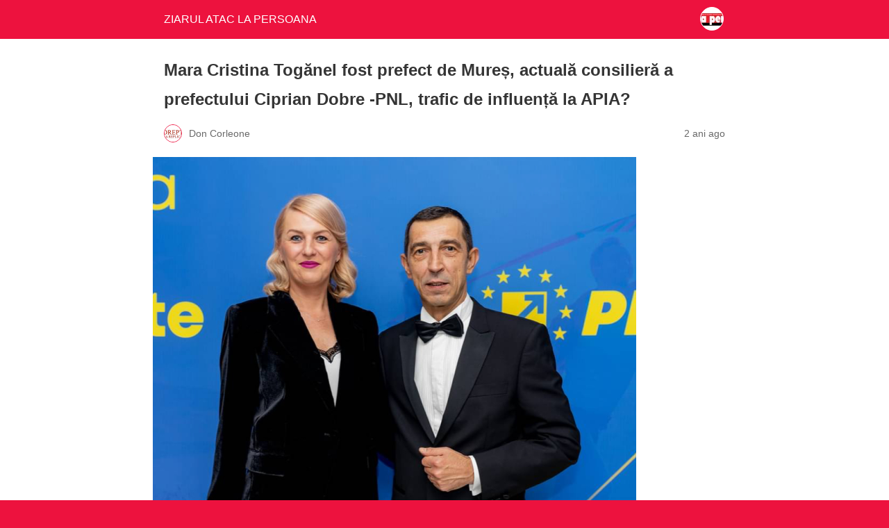

--- FILE ---
content_type: text/html; charset=utf-8
request_url: https://ataclapersoana.ro/2024/01/27/mara-toganel-fost-prefect-de-mures-acuala-consilier-a-prefectului-ciprian-dobre-pnl-trafic-de-influenta-la-apia/?amp=1
body_size: 19826
content:
<!DOCTYPE html>
<html amp lang="ro-RO" data-amp-auto-lightbox-disable transformed="self;v=1" i-amphtml-layout="" i-amphtml-no-boilerplate="">
<head><meta charset="utf-8"><meta name="viewport" content="width=device-width,minimum-scale=1"><link rel="preconnect" href="https://cdn.ampproject.org"><style amp-runtime="" i-amphtml-version="012512221826001">html{overflow-x:hidden!important}html.i-amphtml-fie{height:100%!important;width:100%!important}html:not([amp4ads]),html:not([amp4ads]) body{height:auto!important}html:not([amp4ads]) body{margin:0!important}body{-webkit-text-size-adjust:100%;-moz-text-size-adjust:100%;-ms-text-size-adjust:100%;text-size-adjust:100%}html.i-amphtml-singledoc.i-amphtml-embedded{-ms-touch-action:pan-y pinch-zoom;touch-action:pan-y pinch-zoom}html.i-amphtml-fie>body,html.i-amphtml-singledoc>body{overflow:visible!important}html.i-amphtml-fie:not(.i-amphtml-inabox)>body,html.i-amphtml-singledoc:not(.i-amphtml-inabox)>body{position:relative!important}html.i-amphtml-ios-embed-legacy>body{overflow-x:hidden!important;overflow-y:auto!important;position:absolute!important}html.i-amphtml-ios-embed{overflow-y:auto!important;position:static}#i-amphtml-wrapper{overflow-x:hidden!important;overflow-y:auto!important;position:absolute!important;top:0!important;left:0!important;right:0!important;bottom:0!important;margin:0!important;display:block!important}html.i-amphtml-ios-embed.i-amphtml-ios-overscroll,html.i-amphtml-ios-embed.i-amphtml-ios-overscroll>#i-amphtml-wrapper{-webkit-overflow-scrolling:touch!important}#i-amphtml-wrapper>body{position:relative!important;border-top:1px solid transparent!important}#i-amphtml-wrapper+body{visibility:visible}#i-amphtml-wrapper+body .i-amphtml-lightbox-element,#i-amphtml-wrapper+body[i-amphtml-lightbox]{visibility:hidden}#i-amphtml-wrapper+body[i-amphtml-lightbox] .i-amphtml-lightbox-element{visibility:visible}#i-amphtml-wrapper.i-amphtml-scroll-disabled,.i-amphtml-scroll-disabled{overflow-x:hidden!important;overflow-y:hidden!important}amp-instagram{padding:54px 0px 0px!important;background-color:#fff}amp-iframe iframe{box-sizing:border-box!important}[amp-access][amp-access-hide]{display:none}[subscriptions-dialog],body:not(.i-amphtml-subs-ready) [subscriptions-action],body:not(.i-amphtml-subs-ready) [subscriptions-section]{display:none!important}amp-experiment,amp-live-list>[update]{display:none}amp-list[resizable-children]>.i-amphtml-loading-container.amp-hidden{display:none!important}amp-list [fetch-error],amp-list[load-more] [load-more-button],amp-list[load-more] [load-more-end],amp-list[load-more] [load-more-failed],amp-list[load-more] [load-more-loading]{display:none}amp-list[diffable] div[role=list]{display:block}amp-story-page,amp-story[standalone]{min-height:1px!important;display:block!important;height:100%!important;margin:0!important;padding:0!important;overflow:hidden!important;width:100%!important}amp-story[standalone]{background-color:#000!important;position:relative!important}amp-story-page{background-color:#757575}amp-story .amp-active>div,amp-story .i-amphtml-loader-background{display:none!important}amp-story-page:not(:first-of-type):not([distance]):not([active]){transform:translateY(1000vh)!important}amp-autocomplete{position:relative!important;display:inline-block!important}amp-autocomplete>input,amp-autocomplete>textarea{padding:0.5rem;border:1px solid rgba(0,0,0,.33)}.i-amphtml-autocomplete-results,amp-autocomplete>input,amp-autocomplete>textarea{font-size:1rem;line-height:1.5rem}[amp-fx^=fly-in]{visibility:hidden}amp-script[nodom],amp-script[sandboxed]{position:fixed!important;top:0!important;width:1px!important;height:1px!important;overflow:hidden!important;visibility:hidden}
/*# sourceURL=/css/ampdoc.css*/[hidden]{display:none!important}.i-amphtml-element{display:inline-block}.i-amphtml-blurry-placeholder{transition:opacity 0.3s cubic-bezier(0.0,0.0,0.2,1)!important;pointer-events:none}[layout=nodisplay]:not(.i-amphtml-element){display:none!important}.i-amphtml-layout-fixed,[layout=fixed][width][height]:not(.i-amphtml-layout-fixed){display:inline-block;position:relative}.i-amphtml-layout-responsive,[layout=responsive][width][height]:not(.i-amphtml-layout-responsive),[width][height][heights]:not([layout]):not(.i-amphtml-layout-responsive),[width][height][sizes]:not(img):not([layout]):not(.i-amphtml-layout-responsive){display:block;position:relative}.i-amphtml-layout-intrinsic,[layout=intrinsic][width][height]:not(.i-amphtml-layout-intrinsic){display:inline-block;position:relative;max-width:100%}.i-amphtml-layout-intrinsic .i-amphtml-sizer{max-width:100%}.i-amphtml-intrinsic-sizer{max-width:100%;display:block!important}.i-amphtml-layout-container,.i-amphtml-layout-fixed-height,[layout=container],[layout=fixed-height][height]:not(.i-amphtml-layout-fixed-height){display:block;position:relative}.i-amphtml-layout-fill,.i-amphtml-layout-fill.i-amphtml-notbuilt,[layout=fill]:not(.i-amphtml-layout-fill),body noscript>*{display:block;overflow:hidden!important;position:absolute;top:0;left:0;bottom:0;right:0}body noscript>*{position:absolute!important;width:100%;height:100%;z-index:2}body noscript{display:inline!important}.i-amphtml-layout-flex-item,[layout=flex-item]:not(.i-amphtml-layout-flex-item){display:block;position:relative;-ms-flex:1 1 auto;flex:1 1 auto}.i-amphtml-layout-fluid{position:relative}.i-amphtml-layout-size-defined{overflow:hidden!important}.i-amphtml-layout-awaiting-size{position:absolute!important;top:auto!important;bottom:auto!important}i-amphtml-sizer{display:block!important}@supports (aspect-ratio:1/1){i-amphtml-sizer.i-amphtml-disable-ar{display:none!important}}.i-amphtml-blurry-placeholder,.i-amphtml-fill-content{display:block;height:0;max-height:100%;max-width:100%;min-height:100%;min-width:100%;width:0;margin:auto}.i-amphtml-layout-size-defined .i-amphtml-fill-content{position:absolute;top:0;left:0;bottom:0;right:0}.i-amphtml-replaced-content,.i-amphtml-screen-reader{padding:0!important;border:none!important}.i-amphtml-screen-reader{position:fixed!important;top:0px!important;left:0px!important;width:4px!important;height:4px!important;opacity:0!important;overflow:hidden!important;margin:0!important;display:block!important;visibility:visible!important}.i-amphtml-screen-reader~.i-amphtml-screen-reader{left:8px!important}.i-amphtml-screen-reader~.i-amphtml-screen-reader~.i-amphtml-screen-reader{left:12px!important}.i-amphtml-screen-reader~.i-amphtml-screen-reader~.i-amphtml-screen-reader~.i-amphtml-screen-reader{left:16px!important}.i-amphtml-unresolved{position:relative;overflow:hidden!important}.i-amphtml-select-disabled{-webkit-user-select:none!important;-ms-user-select:none!important;user-select:none!important}.i-amphtml-notbuilt,[layout]:not(.i-amphtml-element),[width][height][heights]:not([layout]):not(.i-amphtml-element),[width][height][sizes]:not(img):not([layout]):not(.i-amphtml-element){position:relative;overflow:hidden!important;color:transparent!important}.i-amphtml-notbuilt:not(.i-amphtml-layout-container)>*,[layout]:not([layout=container]):not(.i-amphtml-element)>*,[width][height][heights]:not([layout]):not(.i-amphtml-element)>*,[width][height][sizes]:not([layout]):not(.i-amphtml-element)>*{display:none}amp-img:not(.i-amphtml-element)[i-amphtml-ssr]>img.i-amphtml-fill-content{display:block}.i-amphtml-notbuilt:not(.i-amphtml-layout-container),[layout]:not([layout=container]):not(.i-amphtml-element),[width][height][heights]:not([layout]):not(.i-amphtml-element),[width][height][sizes]:not(img):not([layout]):not(.i-amphtml-element){color:transparent!important;line-height:0!important}.i-amphtml-ghost{visibility:hidden!important}.i-amphtml-element>[placeholder],[layout]:not(.i-amphtml-element)>[placeholder],[width][height][heights]:not([layout]):not(.i-amphtml-element)>[placeholder],[width][height][sizes]:not([layout]):not(.i-amphtml-element)>[placeholder]{display:block;line-height:normal}.i-amphtml-element>[placeholder].amp-hidden,.i-amphtml-element>[placeholder].hidden{visibility:hidden}.i-amphtml-element:not(.amp-notsupported)>[fallback],.i-amphtml-layout-container>[placeholder].amp-hidden,.i-amphtml-layout-container>[placeholder].hidden{display:none}.i-amphtml-layout-size-defined>[fallback],.i-amphtml-layout-size-defined>[placeholder]{position:absolute!important;top:0!important;left:0!important;right:0!important;bottom:0!important;z-index:1}amp-img[i-amphtml-ssr]:not(.i-amphtml-element)>[placeholder]{z-index:auto}.i-amphtml-notbuilt>[placeholder]{display:block!important}.i-amphtml-hidden-by-media-query{display:none!important}.i-amphtml-element-error{background:red!important;color:#fff!important;position:relative!important}.i-amphtml-element-error:before{content:attr(error-message)}i-amp-scroll-container,i-amphtml-scroll-container{position:absolute;top:0;left:0;right:0;bottom:0;display:block}i-amp-scroll-container.amp-active,i-amphtml-scroll-container.amp-active{overflow:auto;-webkit-overflow-scrolling:touch}.i-amphtml-loading-container{display:block!important;pointer-events:none;z-index:1}.i-amphtml-notbuilt>.i-amphtml-loading-container{display:block!important}.i-amphtml-loading-container.amp-hidden{visibility:hidden}.i-amphtml-element>[overflow]{cursor:pointer;position:relative;z-index:2;visibility:hidden;display:initial;line-height:normal}.i-amphtml-layout-size-defined>[overflow]{position:absolute}.i-amphtml-element>[overflow].amp-visible{visibility:visible}template{display:none!important}.amp-border-box,.amp-border-box *,.amp-border-box :after,.amp-border-box :before{box-sizing:border-box}amp-pixel{display:none!important}amp-analytics,amp-auto-ads,amp-story-auto-ads{position:fixed!important;top:0!important;width:1px!important;height:1px!important;overflow:hidden!important;visibility:hidden}amp-story{visibility:hidden!important}html.i-amphtml-fie>amp-analytics{position:initial!important}[visible-when-invalid]:not(.visible),form [submit-error],form [submit-success],form [submitting]{display:none}amp-accordion{display:block!important}@media (min-width:1px){:where(amp-accordion>section)>:first-child{margin:0;background-color:#efefef;padding-right:20px;border:1px solid #dfdfdf}:where(amp-accordion>section)>:last-child{margin:0}}amp-accordion>section{float:none!important}amp-accordion>section>*{float:none!important;display:block!important;overflow:hidden!important;position:relative!important}amp-accordion,amp-accordion>section{margin:0}amp-accordion:not(.i-amphtml-built)>section>:last-child{display:none!important}amp-accordion:not(.i-amphtml-built)>section[expanded]>:last-child{display:block!important}
/*# sourceURL=/css/ampshared.css*/</style><meta name="amp-to-amp-navigation" content="AMP-Redirect-To; AMP.navigateTo"><meta name="robots" content="max-image-preview:large"><meta name="generator" content="AMP Plugin v2.5.5; mode=reader; theme=legacy"><meta name="generator" content="WordPress 6.9"><meta name="description" content="Intr-o postare pe pagina de facebook a domnului Mihai Alexandru, citim o postare adresata doamnei fost prefect de Mureș, Mara Toganel, actualmente consiliera prefectului de Mureș Dobre Ciprian Minodor de la PNL, prin care acesta este indignat cu privire la faptul ca exista posibilitatea ca mama personala a doamnei Mara Toganel sa fi fost angajata"><meta name="robots" content="max-image-preview:large"><meta name="author" content="Don Corleone"><meta name="google-site-verification" content="t17kTciMJz0A02TglyOdOyZZ_J3Irw4mU3Hv17bWDSg"><meta name="generator" content="All in One SEO (AIOSEO) 4.9.3"><meta property="og:locale" content="ro_RO"><meta property="og:site_name" content="ZIARUL ATAC LA PERSOANA - ZIARUL ATAC LA PERSOANA Ziar Liber"><meta property="og:type" content="article"><meta property="og:title" content="Mara Cristina Togănel fost prefect de Mureș, actuală consilieră a prefectului Ciprian Dobre -PNL, trafic de influență la APIA? - ZIARUL ATAC LA PERSOANA"><meta property="og:description" content="Intr-o postare pe pagina de facebook a domnului Mihai Alexandru, citim o postare adresata doamnei fost prefect de Mureș, Mara Toganel, actualmente consiliera prefectului de Mureș Dobre Ciprian Minodor de la PNL, prin care acesta este indignat cu privire la faptul ca exista posibilitatea ca mama personala a doamnei Mara Toganel sa fi fost angajata"><meta property="og:url" content="https://ataclapersoana.ro/2024/01/27/mara-toganel-fost-prefect-de-mures-acuala-consilier-a-prefectului-ciprian-dobre-pnl-trafic-de-influenta-la-apia/"><meta property="article:published_time" content="2024-01-27T09:37:31+00:00"><meta property="article:modified_time" content="2024-01-27T09:53:39+00:00"><meta property="article:publisher" content="https://www.facebook.com/ataclapersoanaoficial"><meta name="twitter:card" content="summary_large_image"><meta name="twitter:title" content="Mara Cristina Togănel fost prefect de Mureș, actuală consilieră a prefectului Ciprian Dobre -PNL, trafic de influență la APIA? - ZIARUL ATAC LA PERSOANA"><meta name="twitter:description" content="Intr-o postare pe pagina de facebook a domnului Mihai Alexandru, citim o postare adresata doamnei fost prefect de Mureș, Mara Toganel, actualmente consiliera prefectului de Mureș Dobre Ciprian Minodor de la PNL, prin care acesta este indignat cu privire la faptul ca exista posibilitatea ca mama personala a doamnei Mara Toganel sa fi fost angajata"><script async="" src="https://cdn.ampproject.org/v0.mjs" type="module" crossorigin="anonymous"></script><script async nomodule src="https://cdn.ampproject.org/v0.js" crossorigin="anonymous"></script><script src="https://cdn.ampproject.org/v0/amp-analytics-0.1.mjs" async="" custom-element="amp-analytics" type="module" crossorigin="anonymous"></script><script async nomodule src="https://cdn.ampproject.org/v0/amp-analytics-0.1.js" crossorigin="anonymous" custom-element="amp-analytics"></script><script src="https://cdn.ampproject.org/v0/amp-auto-ads-0.1.mjs" async="" custom-element="amp-auto-ads" type="module" crossorigin="anonymous"></script><script async nomodule src="https://cdn.ampproject.org/v0/amp-auto-ads-0.1.js" crossorigin="anonymous" custom-element="amp-auto-ads"></script><style amp-custom="">#amp-mobile-version-switcher{left:0;position:absolute;width:100%;z-index:100}#amp-mobile-version-switcher>a{background-color:#444;border:0;color:#eaeaea;display:block;font-family:-apple-system,BlinkMacSystemFont,Segoe UI,Roboto,Oxygen-Sans,Ubuntu,Cantarell,Helvetica Neue,sans-serif;font-size:16px;font-weight:600;padding:15px 0;text-align:center;-webkit-text-decoration:none;text-decoration:none}#amp-mobile-version-switcher>a:active,#amp-mobile-version-switcher>a:focus,#amp-mobile-version-switcher>a:hover{-webkit-text-decoration:underline;text-decoration:underline}:root :where(p.has-background){padding:1.25em 2.375em}:where(p.has-text-color:not(.has-link-color)) a{color:inherit}.wp-block-image>a,.wp-block-image>figure>a{display:inline-block}.wp-block-image amp-img{box-sizing:border-box;height:auto;max-width:100%;vertical-align:bottom}.wp-block-image[data-amp-original-style*=border-radius] amp-img,.wp-block-image[data-amp-original-style*=border-radius]>a{border-radius:inherit}.wp-block-image.aligncenter{text-align:center}.wp-block-image .aligncenter,.wp-block-image.aligncenter{display:table}.wp-block-image .aligncenter{margin-left:auto;margin-right:auto}.wp-block-image :where(figcaption){margin-bottom:1em;margin-top:.5em}.wp-block-image figure{margin:0}@keyframes show-content-image{0%{visibility:hidden}99%{visibility:hidden}to{visibility:visible}}@keyframes turn-on-visibility{0%{opacity:0}to{opacity:1}}@keyframes turn-off-visibility{0%{opacity:1;visibility:visible}99%{opacity:0;visibility:visible}to{opacity:0;visibility:hidden}}@keyframes lightbox-zoom-in{0%{transform:translate(calc(( -100vw + var(--wp--lightbox-scrollbar-width) ) / 2 + var(--wp--lightbox-initial-left-position)),calc(-50vh + var(--wp--lightbox-initial-top-position))) scale(var(--wp--lightbox-scale))}to{transform:translate(-50%,-50%) scale(1)}}@keyframes lightbox-zoom-out{0%{transform:translate(-50%,-50%) scale(1);visibility:visible}99%{visibility:visible}to{transform:translate(calc(( -100vw + var(--wp--lightbox-scrollbar-width) ) / 2 + var(--wp--lightbox-initial-left-position)),calc(-50vh + var(--wp--lightbox-initial-top-position))) scale(var(--wp--lightbox-scale));visibility:hidden}}:root{--wp-block-synced-color:#7a00df;--wp-block-synced-color--rgb:122,0,223;--wp-bound-block-color:var(--wp-block-synced-color);--wp-editor-canvas-background:#ddd;--wp-admin-theme-color:#007cba;--wp-admin-theme-color--rgb:0,124,186;--wp-admin-theme-color-darker-10:#006ba1;--wp-admin-theme-color-darker-10--rgb:0,107,160.5;--wp-admin-theme-color-darker-20:#005a87;--wp-admin-theme-color-darker-20--rgb:0,90,135;--wp-admin-border-width-focus:2px}@media (min-resolution:192dpi){:root{--wp-admin-border-width-focus:1.5px}}:root{--wp--preset--font-size--normal:16px;--wp--preset--font-size--huge:42px}.aligncenter{clear:both}html :where(.has-border-color){border-style:solid}html :where([data-amp-original-style*=border-top-color]){border-top-style:solid}html :where([data-amp-original-style*=border-right-color]){border-right-style:solid}html :where([data-amp-original-style*=border-bottom-color]){border-bottom-style:solid}html :where([data-amp-original-style*=border-left-color]){border-left-style:solid}html :where([data-amp-original-style*=border-width]){border-style:solid}html :where([data-amp-original-style*=border-top-width]){border-top-style:solid}html :where([data-amp-original-style*=border-right-width]){border-right-style:solid}html :where([data-amp-original-style*=border-bottom-width]){border-bottom-style:solid}html :where([data-amp-original-style*=border-left-width]){border-left-style:solid}html :where(amp-img[class*=wp-image-]),html :where(amp-anim[class*=wp-image-]){height:auto;max-width:100%}:where(figure){margin:0 0 1em}html :where(.is-position-sticky){--wp-admin--admin-bar--position-offset:var(--wp-admin--admin-bar--height,0px)}@media screen and (max-width:600px){html :where(.is-position-sticky){--wp-admin--admin-bar--position-offset:0px}}@media not all{:root :where(p.has-background){padding:1.25em 2.375em}:where(p.has-text-color:not(.has-link-color)) a{color:inherit}.wp-block-image>a,.wp-block-image>figure>a{display:inline-block}.wp-block-image amp-img{box-sizing:border-box;height:auto;max-width:100%;vertical-align:bottom}.wp-block-image[data-amp-original-style*=border-radius] amp-img,.wp-block-image[data-amp-original-style*=border-radius]>a{border-radius:inherit}.wp-block-image.aligncenter{text-align:center}.wp-block-image .aligncenter,.wp-block-image.aligncenter{display:table}.wp-block-image .aligncenter{margin-left:auto;margin-right:auto}.wp-block-image :where(figcaption){margin-bottom:1em;margin-top:.5em}.wp-block-image figure{margin:0}@keyframes show-content-image{0%{visibility:hidden}99%{visibility:hidden}to{visibility:visible}}@keyframes turn-on-visibility{0%{opacity:0}to{opacity:1}}@keyframes turn-off-visibility{0%{opacity:1;visibility:visible}99%{opacity:0;visibility:visible}to{opacity:0;visibility:hidden}}@keyframes lightbox-zoom-in{0%{transform:translate(calc(( -100vw + var(--wp--lightbox-scrollbar-width) ) / 2 + var(--wp--lightbox-initial-left-position)),calc(-50vh + var(--wp--lightbox-initial-top-position))) scale(var(--wp--lightbox-scale))}to{transform:translate(-50%,-50%) scale(1)}}@keyframes lightbox-zoom-out{0%{transform:translate(-50%,-50%) scale(1);visibility:visible}99%{visibility:visible}to{transform:translate(calc(( -100vw + var(--wp--lightbox-scrollbar-width) ) / 2 + var(--wp--lightbox-initial-left-position)),calc(-50vh + var(--wp--lightbox-initial-top-position))) scale(var(--wp--lightbox-scale));visibility:hidden}}:root{--wp-block-synced-color:#7a00df;--wp-block-synced-color--rgb:122,0,223;--wp-bound-block-color:var(--wp-block-synced-color);--wp-editor-canvas-background:#ddd;--wp-admin-theme-color:#007cba;--wp-admin-theme-color--rgb:0,124,186;--wp-admin-theme-color-darker-10:#006ba1;--wp-admin-theme-color-darker-10--rgb:0,107,160.5;--wp-admin-theme-color-darker-20:#005a87;--wp-admin-theme-color-darker-20--rgb:0,90,135;--wp-admin-border-width-focus:2px}@media (min-resolution:192dpi){:root{--wp-admin-border-width-focus:1.5px}}:root{--wp--preset--font-size--normal:16px;--wp--preset--font-size--huge:42px}.aligncenter{clear:both}html :where(.has-border-color){border-style:solid}html :where([data-amp-original-style*=border-top-color]){border-top-style:solid}html :where([data-amp-original-style*=border-right-color]){border-right-style:solid}html :where([data-amp-original-style*=border-bottom-color]){border-bottom-style:solid}html :where([data-amp-original-style*=border-left-color]){border-left-style:solid}html :where([data-amp-original-style*=border-width]){border-style:solid}html :where([data-amp-original-style*=border-top-width]){border-top-style:solid}html :where([data-amp-original-style*=border-right-width]){border-right-style:solid}html :where([data-amp-original-style*=border-bottom-width]){border-bottom-style:solid}html :where([data-amp-original-style*=border-left-width]){border-left-style:solid}html :where(amp-img[class*=wp-image-]),html :where(amp-anim[class*=wp-image-]){height:auto;max-width:100%}:where(figure){margin:0 0 1em}html :where(.is-position-sticky){--wp-admin--admin-bar--position-offset:var(--wp-admin--admin-bar--height,0px)}@media screen and (max-width:600px){html :where(.is-position-sticky){--wp-admin--admin-bar--position-offset:0px}}}amp-img.amp-wp-enforced-sizes{object-fit:contain}amp-img img,amp-img noscript{image-rendering:inherit;object-fit:inherit;object-position:inherit}@media not all{amp-img.amp-wp-enforced-sizes{object-fit:contain}amp-img img,amp-img noscript{image-rendering:inherit;object-fit:inherit;object-position:inherit}}.aligncenter{margin-top:1em;margin-right:auto;margin-bottom:1em;margin-left:auto}.aligncenter{display:block;text-align:center;margin-left:auto;margin-right:auto}.amp-wp-enforced-sizes{max-width:100%;margin:0 auto}html{background:#ed123e}body{background:#fff;color:#353535;font-family:Georgia,"Times New Roman",Times,Serif;font-weight:300;line-height:1.75}p,ul,figure{margin:0 0 1em;padding:0}a,a:visited{color:#ed123e}a:hover,a:active,a:focus{color:#353535}.amp-wp-meta,.amp-wp-header div,.amp-wp-title,.amp-wp-tax-category,.amp-wp-tax-tag,.amp-wp-comments-link,.amp-wp-footer p,.back-to-top{font-family:-apple-system,BlinkMacSystemFont,"Segoe UI","Roboto","Oxygen-Sans","Ubuntu","Cantarell","Helvetica Neue",sans-serif}.amp-wp-header{background-color:#ed123e}.amp-wp-header div{color:#fff;font-size:1em;font-weight:400;margin:0 auto;max-width:calc(840px - 32px);padding:.875em 16px;position:relative}.amp-wp-header a{color:#fff;text-decoration:none}.amp-wp-header .amp-wp-site-icon{background-color:#fff;border:1px solid #fff;border-radius:50%;position:absolute;right:18px;top:10px}.amp-wp-article{color:#353535;font-weight:400;margin:1.5em auto;max-width:840px;overflow-wrap:break-word;word-wrap:break-word}.amp-wp-article-header{align-items:center;align-content:stretch;display:flex;flex-wrap:wrap;justify-content:space-between;margin:1.5em 16px 0}.amp-wp-title{color:#353535;display:block;flex:1 0 100%;font-weight:900;margin:0 0 .625em;width:100%}.amp-wp-meta{color:#696969;display:inline-block;flex:2 1 50%;font-size:.875em;line-height:1.5em;margin:0 0 1.5em;padding:0}.amp-wp-article-header .amp-wp-meta:last-of-type{text-align:right}.amp-wp-article-header .amp-wp-meta:first-of-type{text-align:left}.amp-wp-byline amp-img,.amp-wp-byline .amp-wp-author{display:inline-block;vertical-align:middle}.amp-wp-byline amp-img{border:1px solid #ed123e;border-radius:50%;position:relative;margin-right:6px}.amp-wp-posted-on{text-align:right}.amp-wp-article-featured-image{margin:0 0 1em}.amp-wp-article-featured-image img:not(amp-img){max-width:100%;height:auto;margin:0 auto}.amp-wp-article-featured-image amp-img{margin:0 auto}.amp-wp-article-content{margin:0 16px}.amp-wp-article-content ul{margin-left:1em}.amp-wp-article-content .wp-caption{max-width:100%}.amp-wp-article-content amp-img{margin:0 auto}.wp-caption{padding:0}.amp-wp-article-footer .amp-wp-meta{display:block}.amp-wp-tax-category,.amp-wp-tax-tag{color:#696969;font-size:.875em;line-height:1.5em;margin:1.5em 16px}.amp-wp-comments-link{color:#696969;font-size:.875em;line-height:1.5em;text-align:center;margin:2.25em 0 1.5em}.amp-wp-comments-link a{border-style:solid;border-color:#c2c2c2;border-width:1px 1px 2px;border-radius:4px;background-color:transparent;color:#ed123e;cursor:pointer;display:block;font-size:14px;font-weight:600;line-height:18px;margin:0 auto;max-width:200px;padding:11px 16px;text-decoration:none;width:50%;-webkit-transition:background-color .2s ease;transition:background-color .2s ease}.amp-wp-footer{border-top:1px solid #c2c2c2;margin:calc(1.5em - 1px) 0 0}.amp-wp-footer div{margin:0 auto;max-width:calc(840px - 32px);padding:1.25em 16px 1.25em;position:relative}.amp-wp-footer h2{font-size:1em;line-height:1.375em;margin:0 0 .5em}.amp-wp-footer p{color:#696969;font-size:.8em;line-height:1.5em;margin:0 85px 0 0}.amp-wp-footer a{text-decoration:none}.back-to-top{bottom:1.275em;font-size:.8em;font-weight:600;line-height:2em;position:absolute;right:16px}@font-face{font-family:social-logos;src:url("[data-uri]") format("woff2");font-weight:400;font-style:normal}.amp-wp-13076d9:not(#_#_#_#_#_){text-align:center}.amp-wp-2cc12f8:not(#_#_#_#_#_){color:#4267b2;background-color:#4267b2;height:48px;width:48px}.amp-wp-749813f:not(#_#_#_#_#_){color:#cb2027;background-color:#cb2027;height:48px;width:48px}.amp-wp-0150264:not(#_#_#_#_#_){color:#000;background-color:#000;height:48px;width:48px}.amp-wp-cb1da71:not(#_#_#_#_#_){color:#0077b5;background-color:#0077b5;height:48px;width:48px}.amp-wp-2bd4814:not(#_#_#_#_#_){stroke:none;fill-rule:nonzero;fill:#002e46;fill-opacity:1}

/*# sourceURL=amp-custom.css */</style><link rel="canonical" href="https://ataclapersoana.ro/2024/01/27/mara-toganel-fost-prefect-de-mures-acuala-consilier-a-prefectului-ciprian-dobre-pnl-trafic-de-influenta-la-apia/"><title>Mara Cristina Togănel fost prefect de Mureș, actuală consilieră a prefectului Ciprian Dobre -PNL, trafic de influență la APIA? - ZIARUL ATAC LA PERSOANA</title><script type="application/ld+json" class="aioseo-schema">{"@context":"https://schema.org","@graph":[{"@type":"BlogPosting","@id":"https://ataclapersoana.ro/2024/01/27/mara-toganel-fost-prefect-de-mures-acuala-consilier-a-prefectului-ciprian-dobre-pnl-trafic-de-influenta-la-apia/#blogposting","name":"Mara Cristina Togănel fost prefect de Mureș, actuală consilieră a prefectului Ciprian Dobre -PNL, trafic de influență la APIA? - ZIARUL ATAC LA PERSOANA","headline":"Mara Cristina Togănel fost prefect de Mureș, actuală consilieră a prefectului Ciprian Dobre -PNL, trafic de influență la APIA?","author":{"@id":"https://ataclapersoana.ro/author/admin-ataclapers/#author"},"publisher":{"@id":"https://ataclapersoana.ro/#organization"},"image":{"@type":"ImageObject","url":"https://i0.wp.com/ataclapersoana.ro/wp-content/uploads/2024/01/IMG_1467.jpeg?fit=899%2C866\u0026ssl=1","width":899,"height":866},"datePublished":"2024-01-27T09:37:31+02:00","dateModified":"2024-01-27T09:53:39+02:00","inLanguage":"ro-RO","mainEntityOfPage":{"@id":"https://ataclapersoana.ro/2024/01/27/mara-toganel-fost-prefect-de-mures-acuala-consilier-a-prefectului-ciprian-dobre-pnl-trafic-de-influenta-la-apia/#webpage"},"isPartOf":{"@id":"https://ataclapersoana.ro/2024/01/27/mara-toganel-fost-prefect-de-mures-acuala-consilier-a-prefectului-ciprian-dobre-pnl-trafic-de-influenta-la-apia/#webpage"},"articleSection":"Mafia, apia, atac la persoana, ciprian minodor, dna, mafia, mara toganel, prefect mures"},{"@type":"BreadcrumbList","@id":"https://ataclapersoana.ro/2024/01/27/mara-toganel-fost-prefect-de-mures-acuala-consilier-a-prefectului-ciprian-dobre-pnl-trafic-de-influenta-la-apia/#breadcrumblist","itemListElement":[{"@type":"ListItem","@id":"https://ataclapersoana.ro#listItem","position":1,"name":"Home","item":"https://ataclapersoana.ro","nextItem":{"@type":"ListItem","@id":"https://ataclapersoana.ro/category/mafia/#listItem","name":"Mafia"}},{"@type":"ListItem","@id":"https://ataclapersoana.ro/category/mafia/#listItem","position":2,"name":"Mafia","item":"https://ataclapersoana.ro/category/mafia/","nextItem":{"@type":"ListItem","@id":"https://ataclapersoana.ro/2024/01/27/mara-toganel-fost-prefect-de-mures-acuala-consilier-a-prefectului-ciprian-dobre-pnl-trafic-de-influenta-la-apia/#listItem","name":"Mara Cristina Togănel fost prefect de Mureș, actuală consilieră a prefectului Ciprian Dobre -PNL, trafic de influență la APIA?"},"previousItem":{"@type":"ListItem","@id":"https://ataclapersoana.ro#listItem","name":"Home"}},{"@type":"ListItem","@id":"https://ataclapersoana.ro/2024/01/27/mara-toganel-fost-prefect-de-mures-acuala-consilier-a-prefectului-ciprian-dobre-pnl-trafic-de-influenta-la-apia/#listItem","position":3,"name":"Mara Cristina Togănel fost prefect de Mureș, actuală consilieră a prefectului Ciprian Dobre -PNL, trafic de influență la APIA?","previousItem":{"@type":"ListItem","@id":"https://ataclapersoana.ro/category/mafia/#listItem","name":"Mafia"}}]},{"@type":"Organization","@id":"https://ataclapersoana.ro/#organization","name":"ZIARUL ATAC LA PERSOANA","description":"ZIARUL ATAC LA PERSOANA Ziar Liber","url":"https://ataclapersoana.ro/","logo":{"@type":"ImageObject","url":"https://i0.wp.com/ataclapersoana.ro/wp-content/uploads/2024/09/IMG_0133.png?fit=900%2C270\u0026ssl=1","@id":"https://ataclapersoana.ro/2024/01/27/mara-toganel-fost-prefect-de-mures-acuala-consilier-a-prefectului-ciprian-dobre-pnl-trafic-de-influenta-la-apia/#organizationLogo","width":900,"height":270},"image":{"@id":"https://ataclapersoana.ro/2024/01/27/mara-toganel-fost-prefect-de-mures-acuala-consilier-a-prefectului-ciprian-dobre-pnl-trafic-de-influenta-la-apia/#organizationLogo"},"sameAs":["https://www.facebook.com/ataclapersoanaoficial"]},{"@type":"Person","@id":"https://ataclapersoana.ro/author/admin-ataclapers/#author","url":"https://ataclapersoana.ro/author/admin-ataclapers/","name":"Don Corleone","image":{"@type":"ImageObject","@id":"https://ataclapersoana.ro/2024/01/27/mara-toganel-fost-prefect-de-mures-acuala-consilier-a-prefectului-ciprian-dobre-pnl-trafic-de-influenta-la-apia/#authorImage","url":"https://secure.gravatar.com/avatar/dc6594a9a56a427bcee459d2ccc39527c278ed2dbb6973e8edc4a1e27df98603?s=96\u0026d=mm\u0026r=pg","width":96,"height":96,"caption":"Don Corleone"}},{"@type":"WebPage","@id":"https://ataclapersoana.ro/2024/01/27/mara-toganel-fost-prefect-de-mures-acuala-consilier-a-prefectului-ciprian-dobre-pnl-trafic-de-influenta-la-apia/#webpage","url":"https://ataclapersoana.ro/2024/01/27/mara-toganel-fost-prefect-de-mures-acuala-consilier-a-prefectului-ciprian-dobre-pnl-trafic-de-influenta-la-apia/","name":"Mara Cristina Togănel fost prefect de Mureș, actuală consilieră a prefectului Ciprian Dobre -PNL, trafic de influență la APIA? - ZIARUL ATAC LA PERSOANA","description":"Intr-o postare pe pagina de facebook a domnului Mihai Alexandru, citim o postare adresata doamnei fost prefect de Mureș, Mara Toganel, actualmente consiliera prefectului de Mureș Dobre Ciprian Minodor de la PNL, prin care acesta este indignat cu privire la faptul ca exista posibilitatea ca mama personala a doamnei Mara Toganel sa fi fost angajata","inLanguage":"ro-RO","isPartOf":{"@id":"https://ataclapersoana.ro/#website"},"breadcrumb":{"@id":"https://ataclapersoana.ro/2024/01/27/mara-toganel-fost-prefect-de-mures-acuala-consilier-a-prefectului-ciprian-dobre-pnl-trafic-de-influenta-la-apia/#breadcrumblist"},"author":{"@id":"https://ataclapersoana.ro/author/admin-ataclapers/#author"},"creator":{"@id":"https://ataclapersoana.ro/author/admin-ataclapers/#author"},"image":{"@type":"ImageObject","url":"https://i0.wp.com/ataclapersoana.ro/wp-content/uploads/2024/01/IMG_1467.jpeg?fit=899%2C866\u0026ssl=1","@id":"https://ataclapersoana.ro/2024/01/27/mara-toganel-fost-prefect-de-mures-acuala-consilier-a-prefectului-ciprian-dobre-pnl-trafic-de-influenta-la-apia/#mainImage","width":899,"height":866},"primaryImageOfPage":{"@id":"https://ataclapersoana.ro/2024/01/27/mara-toganel-fost-prefect-de-mures-acuala-consilier-a-prefectului-ciprian-dobre-pnl-trafic-de-influenta-la-apia/#mainImage"},"datePublished":"2024-01-27T09:37:31+02:00","dateModified":"2024-01-27T09:53:39+02:00"},{"@type":"WebSite","@id":"https://ataclapersoana.ro/#website","url":"https://ataclapersoana.ro/","name":"ZIARUL ATAC LA PERSOANA","description":"ZIARUL ATAC LA PERSOANA Ziar Liber","inLanguage":"ro-RO","publisher":{"@id":"https://ataclapersoana.ro/#organization"}}]}</script></head>

<body class="">


<amp-auto-ads type="adsense" data-ad-client="ca-pub-4381878897671802" class="i-amphtml-layout-container" i-amphtml-layout="container"></amp-auto-ads>


<header id="top" class="amp-wp-header">
	<div>
		<a href="https://ataclapersoana.ro/?amp=1">
										<amp-img src="https://i0.wp.com/ataclapersoana.ro/wp-content/uploads/2024/11/image.jpg?fit=32%2C32&amp;ssl=1" width="32" height="32" class="amp-wp-site-icon amp-wp-enforced-sizes i-amphtml-layout-intrinsic i-amphtml-layout-size-defined" data-hero-candidate="" alt="Site icon" layout="intrinsic" data-hero i-amphtml-ssr i-amphtml-layout="intrinsic"><i-amphtml-sizer slot="i-amphtml-svc" class="i-amphtml-sizer"><img alt="" aria-hidden="true" class="i-amphtml-intrinsic-sizer" role="presentation" src="[data-uri]"></i-amphtml-sizer><img class="i-amphtml-fill-content i-amphtml-replaced-content" decoding="async" alt="Site icon" src="https://i0.wp.com/ataclapersoana.ro/wp-content/uploads/2024/11/image.jpg?fit=32%2C32&amp;ssl=1"></amp-img>
						<span class="amp-site-title">
				ZIARUL ATAC LA PERSOANA			</span>
		</a>
	</div>
</header>

<article class="amp-wp-article">
	<header class="amp-wp-article-header">
		<h1 class="amp-wp-title">Mara Cristina Togănel fost prefect de Mureș, actuală consilieră a prefectului Ciprian Dobre -PNL, trafic de influență la APIA?</h1>
			<div class="amp-wp-meta amp-wp-byline">
					<amp-img src="https://secure.gravatar.com/avatar/dc6594a9a56a427bcee459d2ccc39527c278ed2dbb6973e8edc4a1e27df98603?s=72&amp;d=mm&amp;r=pg" srcset="
					https://secure.gravatar.com/avatar/dc6594a9a56a427bcee459d2ccc39527c278ed2dbb6973e8edc4a1e27df98603?s=24&amp;d=mm&amp;r=pg 1x,
					https://secure.gravatar.com/avatar/dc6594a9a56a427bcee459d2ccc39527c278ed2dbb6973e8edc4a1e27df98603?s=48&amp;d=mm&amp;r=pg 2x,
					https://secure.gravatar.com/avatar/dc6594a9a56a427bcee459d2ccc39527c278ed2dbb6973e8edc4a1e27df98603?s=72&amp;d=mm&amp;r=pg 3x
				" alt="Don Corleone" width="24" height="24" layout="fixed" class="i-amphtml-layout-fixed i-amphtml-layout-size-defined" style="width:24px;height:24px" i-amphtml-layout="fixed"></amp-img>
				<span class="amp-wp-author author vcard">Don Corleone</span>
	</div>
<div class="amp-wp-meta amp-wp-posted-on">
	<time datetime="2024-01-27T09:37:31+00:00">
		2 ani ago	</time>
</div>
	</header>

	<figure class="amp-wp-article-featured-image wp-caption">
	<amp-img width="696" height="670" src="https://i0.wp.com/ataclapersoana.ro/wp-content/uploads/2024/01/IMG_1467.jpeg?fit=696%2C670&amp;ssl=1" class="attachment-large size-large wp-post-image amp-wp-enforced-sizes i-amphtml-layout-intrinsic i-amphtml-layout-size-defined" alt="" srcset="https://i0.wp.com/ataclapersoana.ro/wp-content/uploads/2024/01/IMG_1467.jpeg?w=899&amp;ssl=1 899w, https://i0.wp.com/ataclapersoana.ro/wp-content/uploads/2024/01/IMG_1467.jpeg?resize=300%2C289&amp;ssl=1 300w, https://i0.wp.com/ataclapersoana.ro/wp-content/uploads/2024/01/IMG_1467.jpeg?resize=768%2C740&amp;ssl=1 768w, https://i0.wp.com/ataclapersoana.ro/wp-content/uploads/2024/01/IMG_1467.jpeg?resize=150%2C144&amp;ssl=1 150w, https://i0.wp.com/ataclapersoana.ro/wp-content/uploads/2024/01/IMG_1467.jpeg?resize=696%2C670&amp;ssl=1 696w, https://i0.wp.com/ataclapersoana.ro/wp-content/uploads/2024/01/IMG_1467.jpeg?resize=436%2C420&amp;ssl=1 436w, https://i0.wp.com/ataclapersoana.ro/wp-content/uploads/2024/01/IMG_1467.jpeg?resize=600%2C578&amp;ssl=1 600w" sizes="auto, (max-width: 696px) 100vw, 696px" data-hero-candidate="" layout="intrinsic" disable-inline-width="" data-hero i-amphtml-ssr i-amphtml-layout="intrinsic"><i-amphtml-sizer slot="i-amphtml-svc" class="i-amphtml-sizer"><img alt="" aria-hidden="true" class="i-amphtml-intrinsic-sizer" role="presentation" src="[data-uri]"></i-amphtml-sizer><img class="i-amphtml-fill-content i-amphtml-replaced-content" decoding="async" loading="lazy" alt="" src="https://i0.wp.com/ataclapersoana.ro/wp-content/uploads/2024/01/IMG_1467.jpeg?fit=696%2C670&amp;ssl=1" srcset="https://i0.wp.com/ataclapersoana.ro/wp-content/uploads/2024/01/IMG_1467.jpeg?w=899&amp;ssl=1 899w, https://i0.wp.com/ataclapersoana.ro/wp-content/uploads/2024/01/IMG_1467.jpeg?resize=300%2C289&amp;ssl=1 300w, https://i0.wp.com/ataclapersoana.ro/wp-content/uploads/2024/01/IMG_1467.jpeg?resize=768%2C740&amp;ssl=1 768w, https://i0.wp.com/ataclapersoana.ro/wp-content/uploads/2024/01/IMG_1467.jpeg?resize=150%2C144&amp;ssl=1 150w, https://i0.wp.com/ataclapersoana.ro/wp-content/uploads/2024/01/IMG_1467.jpeg?resize=696%2C670&amp;ssl=1 696w, https://i0.wp.com/ataclapersoana.ro/wp-content/uploads/2024/01/IMG_1467.jpeg?resize=436%2C420&amp;ssl=1 436w, https://i0.wp.com/ataclapersoana.ro/wp-content/uploads/2024/01/IMG_1467.jpeg?resize=600%2C578&amp;ssl=1 600w" sizes="auto, (max-width: 696px) 100vw, 696px"></amp-img>	</figure>

	<div class="amp-wp-article-content">
		
<p>Intr-o postare pe pagina de facebook a domnului Mihai Alexandru, citim o postare adresata doamnei fost prefect de Mureș, Mara Toganel, actualmente consiliera prefectului de Mureș Dobre Ciprian Minodor de la PNL, prin care acesta este indignat cu privire la faptul ca exista posibilitatea ca mama personala a doamnei Mara Toganel sa fi fost angajata la o varsta inaintata in institutia statului ….APIA.</p>



<figure class="wp-block-image size-large"><amp-img width="696" height="426" src="https://i0.wp.com/ataclapersoana.ro/wp-content/uploads/2024/01/IMG_1465.jpeg?resize=696%2C426&amp;ssl=1" alt="" class="wp-image-2510 amp-wp-enforced-sizes i-amphtml-layout-intrinsic i-amphtml-layout-size-defined" srcset="https://i0.wp.com/ataclapersoana.ro/wp-content/uploads/2024/01/IMG_1465.jpeg?resize=1024%2C627&amp;ssl=1 1024w, https://i0.wp.com/ataclapersoana.ro/wp-content/uploads/2024/01/IMG_1465.jpeg?resize=300%2C184&amp;ssl=1 300w, https://i0.wp.com/ataclapersoana.ro/wp-content/uploads/2024/01/IMG_1465.jpeg?resize=768%2C471&amp;ssl=1 768w, https://i0.wp.com/ataclapersoana.ro/wp-content/uploads/2024/01/IMG_1465.jpeg?resize=1536%2C941&amp;ssl=1 1536w, https://i0.wp.com/ataclapersoana.ro/wp-content/uploads/2024/01/IMG_1465.jpeg?resize=2048%2C1255&amp;ssl=1 2048w, https://i0.wp.com/ataclapersoana.ro/wp-content/uploads/2024/01/IMG_1465.jpeg?resize=150%2C92&amp;ssl=1 150w, https://i0.wp.com/ataclapersoana.ro/wp-content/uploads/2024/01/IMG_1465.jpeg?resize=696%2C426&amp;ssl=1 696w, https://i0.wp.com/ataclapersoana.ro/wp-content/uploads/2024/01/IMG_1465.jpeg?resize=1068%2C654&amp;ssl=1 1068w, https://i0.wp.com/ataclapersoana.ro/wp-content/uploads/2024/01/IMG_1465.jpeg?resize=1920%2C1176&amp;ssl=1 1920w, https://i0.wp.com/ataclapersoana.ro/wp-content/uploads/2024/01/IMG_1465.jpeg?resize=685%2C420&amp;ssl=1 685w, https://i0.wp.com/ataclapersoana.ro/wp-content/uploads/2024/01/IMG_1465.jpeg?resize=600%2C368&amp;ssl=1 600w, https://i0.wp.com/ataclapersoana.ro/wp-content/uploads/2024/01/IMG_1465.jpeg?w=1392&amp;ssl=1 1392w" sizes="auto, (max-width: 696px) 100vw, 696px" layout="intrinsic" disable-inline-width="" i-amphtml-layout="intrinsic"><i-amphtml-sizer slot="i-amphtml-svc" class="i-amphtml-sizer"><img alt="" aria-hidden="true" class="i-amphtml-intrinsic-sizer" role="presentation" src="[data-uri]"></i-amphtml-sizer><noscript><img loading="lazy" decoding="async" width="696" height="426" src="https://i0.wp.com/ataclapersoana.ro/wp-content/uploads/2024/01/IMG_1465.jpeg?resize=696%2C426&amp;ssl=1" alt="" srcset="https://i0.wp.com/ataclapersoana.ro/wp-content/uploads/2024/01/IMG_1465.jpeg?resize=1024%2C627&amp;ssl=1 1024w, https://i0.wp.com/ataclapersoana.ro/wp-content/uploads/2024/01/IMG_1465.jpeg?resize=300%2C184&amp;ssl=1 300w, https://i0.wp.com/ataclapersoana.ro/wp-content/uploads/2024/01/IMG_1465.jpeg?resize=768%2C471&amp;ssl=1 768w, https://i0.wp.com/ataclapersoana.ro/wp-content/uploads/2024/01/IMG_1465.jpeg?resize=1536%2C941&amp;ssl=1 1536w, https://i0.wp.com/ataclapersoana.ro/wp-content/uploads/2024/01/IMG_1465.jpeg?resize=2048%2C1255&amp;ssl=1 2048w, https://i0.wp.com/ataclapersoana.ro/wp-content/uploads/2024/01/IMG_1465.jpeg?resize=150%2C92&amp;ssl=1 150w, https://i0.wp.com/ataclapersoana.ro/wp-content/uploads/2024/01/IMG_1465.jpeg?resize=696%2C426&amp;ssl=1 696w, https://i0.wp.com/ataclapersoana.ro/wp-content/uploads/2024/01/IMG_1465.jpeg?resize=1068%2C654&amp;ssl=1 1068w, https://i0.wp.com/ataclapersoana.ro/wp-content/uploads/2024/01/IMG_1465.jpeg?resize=1920%2C1176&amp;ssl=1 1920w, https://i0.wp.com/ataclapersoana.ro/wp-content/uploads/2024/01/IMG_1465.jpeg?resize=685%2C420&amp;ssl=1 685w, https://i0.wp.com/ataclapersoana.ro/wp-content/uploads/2024/01/IMG_1465.jpeg?resize=600%2C368&amp;ssl=1 600w, https://i0.wp.com/ataclapersoana.ro/wp-content/uploads/2024/01/IMG_1465.jpeg?w=1392&amp;ssl=1 1392w" sizes="auto, (max-width: 696px) 100vw, 696px"></noscript></amp-img></figure>



<p>Noi intelegem ca agricultura in marea ei majoritate este practicata de oameni mai in etate, dar sa angajezi si in institutia APIA….tot oameni in varsta deja cu pensie si sa nu dai posibilitatea unor tineri sa se angajeze….deja este mai mult decat TRAFIC DE INFLUENTA.</p>



<p>Avand in vedere cate schelete are in dulap domnul actualmente prefect de Mureș…nu ne mai mira nimic.</p>



<p>Dar il intrebam pe domnul director APIA MUREȘ….este adevarat ca mama doamnei Mara Toganel este incadrata cu contract individual de munca in institutia dumneavoastra, domnul director Ovidiu Savasca???</p>



<figure class="wp-block-image size-full"><amp-img width="696" height="475" src="https://i0.wp.com/ataclapersoana.ro/wp-content/uploads/2024/01/IMG_1466.jpeg?resize=696%2C475&amp;ssl=1" alt="" class="wp-image-2509 amp-wp-enforced-sizes i-amphtml-layout-intrinsic i-amphtml-layout-size-defined" srcset="https://i0.wp.com/ataclapersoana.ro/wp-content/uploads/2024/01/IMG_1466.jpeg?w=958&amp;ssl=1 958w, https://i0.wp.com/ataclapersoana.ro/wp-content/uploads/2024/01/IMG_1466.jpeg?resize=300%2C205&amp;ssl=1 300w, https://i0.wp.com/ataclapersoana.ro/wp-content/uploads/2024/01/IMG_1466.jpeg?resize=768%2C524&amp;ssl=1 768w, https://i0.wp.com/ataclapersoana.ro/wp-content/uploads/2024/01/IMG_1466.jpeg?resize=150%2C102&amp;ssl=1 150w, https://i0.wp.com/ataclapersoana.ro/wp-content/uploads/2024/01/IMG_1466.jpeg?resize=218%2C150&amp;ssl=1 218w, https://i0.wp.com/ataclapersoana.ro/wp-content/uploads/2024/01/IMG_1466.jpeg?resize=696%2C475&amp;ssl=1 696w, https://i0.wp.com/ataclapersoana.ro/wp-content/uploads/2024/01/IMG_1466.jpeg?resize=615%2C420&amp;ssl=1 615w, https://i0.wp.com/ataclapersoana.ro/wp-content/uploads/2024/01/IMG_1466.jpeg?resize=600%2C410&amp;ssl=1 600w" sizes="auto, (max-width: 696px) 100vw, 696px" layout="intrinsic" disable-inline-width="" i-amphtml-layout="intrinsic"><i-amphtml-sizer slot="i-amphtml-svc" class="i-amphtml-sizer"><img alt="" aria-hidden="true" class="i-amphtml-intrinsic-sizer" role="presentation" src="[data-uri]"></i-amphtml-sizer><noscript><img loading="lazy" decoding="async" width="696" height="475" src="https://i0.wp.com/ataclapersoana.ro/wp-content/uploads/2024/01/IMG_1466.jpeg?resize=696%2C475&amp;ssl=1" alt="" srcset="https://i0.wp.com/ataclapersoana.ro/wp-content/uploads/2024/01/IMG_1466.jpeg?w=958&amp;ssl=1 958w, https://i0.wp.com/ataclapersoana.ro/wp-content/uploads/2024/01/IMG_1466.jpeg?resize=300%2C205&amp;ssl=1 300w, https://i0.wp.com/ataclapersoana.ro/wp-content/uploads/2024/01/IMG_1466.jpeg?resize=768%2C524&amp;ssl=1 768w, https://i0.wp.com/ataclapersoana.ro/wp-content/uploads/2024/01/IMG_1466.jpeg?resize=150%2C102&amp;ssl=1 150w, https://i0.wp.com/ataclapersoana.ro/wp-content/uploads/2024/01/IMG_1466.jpeg?resize=218%2C150&amp;ssl=1 218w, https://i0.wp.com/ataclapersoana.ro/wp-content/uploads/2024/01/IMG_1466.jpeg?resize=696%2C475&amp;ssl=1 696w, https://i0.wp.com/ataclapersoana.ro/wp-content/uploads/2024/01/IMG_1466.jpeg?resize=615%2C420&amp;ssl=1 615w, https://i0.wp.com/ataclapersoana.ro/wp-content/uploads/2024/01/IMG_1466.jpeg?resize=600%2C410&amp;ssl=1 600w" sizes="auto, (max-width: 696px) 100vw, 696px"></noscript></amp-img></figure>



<p>Sa nu uitam totusi ca Doamna Mara Cristina Toganel are si un contract de mandat la Compania Nationala Administratia Canalelor Navigabile SA Constanta ( greu cu deplasarea Mures-Constanta …dar se descurca dansa)</p>
<div class="ssba-modern-2 ssba ssbp-wrap aligncenter ssbp--theme-1"><div data-amp-original-style="text-align:center" class="amp-wp-13076d9"><span class="ssba-share-text">Share this…</span><br><ul class="ssbp-list"><li class="ssbp-li--facebook"><a data-site="facebook" class="ssba_facebook_share ssba_share_link ssbp-facebook ssbp-btn amp-wp-2cc12f8" href="https://www.facebook.com/sharer.php?t=Mara%20Cristina%20Tog%C4%83nel%20fost%20prefect%20de%20Mure%C8%99,%20actual%C4%83%20consilier%C4%83%20a%20prefectului%20Ciprian%20Dobre%20-PNL,%20trafic%20de%20influen%C8%9B%C4%83%20la%20APIA?&amp;u=https://ataclapersoana.ro/2024/01/27/mara-toganel-fost-prefect-de-mures-acuala-consilier-a-prefectului-ciprian-dobre-pnl-trafic-de-influenta-la-apia/" target="_blank" data-amp-original-style="color:#4267B2; background-color: #4267B2; height: 48px; width: 48px;"><span><svg xmlns="http://www.w3.org/2000/svg" fill="#fff" preserveaspectratio="xMidYMid meet" height="1em" width="1em" viewbox="0 0 40 40">
  <g>
    <path d="m21.7 16.7h5v5h-5v11.6h-5v-11.6h-5v-5h5v-2.1c0-2 0.6-4.5 1.8-5.9 1.3-1.3 2.8-2 4.7-2h3.5v5h-3.5c-0.9 0-1.5 0.6-1.5 1.5v3.5z" />
  </g>
</svg>

</span><span class="color-icon"><svg xmlns="http://www.w3.org/2000/svg" width="16" height="28" viewbox="0 0 16 28">
  <path fill="#3B5998" d="M10.7,10.7 L15.7,10.7 L15.7,15.7 L10.7,15.7 L10.7,27.3 L5.7,27.3 L5.7,15.7 L0.7,15.7 L0.7,10.7 L5.7,10.7 L5.7,8.6 C5.7,6.6 6.3,4.1 7.5,2.7 C8.8,1.4 10.3,0.7 12.2,0.7 L15.7,0.7 L15.7,5.7 L12.2,5.7 C11.3,5.7 10.7,6.3 10.7,7.2 L10.7,10.7 Z" />
</svg>
</span><div title="Facebook" class="ssbp-text">Facebook</div><span class=" ssbp-each-share">0</span></a></li><li class="ssbp-li--pinterest"><a data-site="pinterest" class="ssba_pinterest_share ssba_share_link ssbp-pinterest ssbp-btn amp-wp-749813f" href="https://pinterest.com/pin/create/button/?description=Mara%20Cristina%20Tog%C4%83nel%20fost%20prefect%20de%20Mure%C8%99,%20actual%C4%83%20consilier%C4%83%20a%20prefectului%20Ciprian%20Dobre%20-PNL,%20trafic%20de%20influen%C8%9B%C4%83%20la%20APIA?&amp;media=&amp;url=https://ataclapersoana.ro/2024/01/27/mara-toganel-fost-prefect-de-mures-acuala-consilier-a-prefectului-ciprian-dobre-pnl-trafic-de-influenta-la-apia/" target="_blank" data-amp-original-style="color:#CB2027; background-color: #CB2027; height: 48px; width: 48px;"><span><svg xmlns="http://www.w3.org/2000/svg" fill="#fff" preserveaspectratio="xMidYMid meet" height="1em" width="1em" viewbox="0 0 40 40">
  <g>
    <path d="m37.3 20q0 4.7-2.3 8.6t-6.3 6.2-8.6 2.3q-2.4 0-4.8-0.7 1.3-2 1.7-3.6 0.2-0.8 1.2-4.7 0.5 0.8 1.7 1.5t2.5 0.6q2.7 0 4.8-1.5t3.3-4.2 1.2-6.1q0-2.5-1.4-4.7t-3.8-3.7-5.7-1.4q-2.4 0-4.4 0.7t-3.4 1.7-2.5 2.4-1.5 2.9-0.4 3q0 2.4 0.8 4.1t2.7 2.5q0.6 0.3 0.8-0.5 0.1-0.1 0.2-0.6t0.2-0.7q0.1-0.5-0.3-1-1.1-1.3-1.1-3.3 0-3.4 2.3-5.8t6.1-2.5q3.4 0 5.3 1.9t1.9 4.7q0 3.8-1.6 6.5t-3.9 2.6q-1.3 0-2.2-0.9t-0.5-2.4q0.2-0.8 0.6-2.1t0.7-2.3 0.2-1.6q0-1.2-0.6-1.9t-1.7-0.7q-1.4 0-2.3 1.2t-1 3.2q0 1.6 0.6 2.7l-2.2 9.4q-0.4 1.5-0.3 3.9-4.6-2-7.5-6.3t-2.8-9.4q0-4.7 2.3-8.6t6.2-6.2 8.6-2.3 8.6 2.3 6.3 6.2 2.3 8.6z" />
  </g>
</svg>

</span><span class="color-icon"><svg xmlns="http://www.w3.org/2000/svg" width="35" height="36" viewbox="0 0 35 36">
  <path fill="#CB2027" d="M35.3,18 C35.3,21.1333333 34.5333333,24 33,26.6 C31.4666667,29.2 29.3666667,31.2666667 26.7,32.8 C24.0333333,34.3333333 21.1666667,35.1 18.1,35.1 C16.5,35.1 14.9,34.8666667 13.3,34.4 C14.1666667,33.0666667 14.7333333,31.8666667 15,30.8 C15.1333333,30.2666667 15.5333333,28.7 16.2,26.1 C16.5333333,26.6333333 17.1,27.1333333 17.9,27.6 C18.7,28.0666667 19.5333333,28.2666667 20.4,28.2 C22.2,28.2 23.8,27.7 25.2,26.7 C26.6,25.7 27.7,24.3 28.5,22.5 C29.3,20.7 29.7,18.6666667 29.7,16.4 C29.7,14.7333333 29.2333333,13.1666667 28.3,11.7 C27.3666667,10.2333333 26.1,9 24.5,8 C22.9,7 21,6.53333333 18.8,6.6 C17.2,6.6 15.7333333,6.83333333 14.4,7.3 C13.0666667,7.76666667 11.9333333,8.33333333 11,9 C10.0666667,9.66666667 9.23333333,10.4666667 8.5,11.4 C7.76666667,12.3333333 7.26666667,13.3 7,14.3 C6.73333333,15.3 6.6,16.3 6.6,17.3 C6.6,18.9 6.86666667,20.2666667 7.4,21.4 C7.93333333,22.5333333 8.83333333,23.3666667 10.1,23.9 C10.5,24.1 10.7666667,23.9333333 10.9,23.4 C10.9666667,23.3333333 11.0333333,23.1333333 11.1,22.8 C11.1666667,22.4666667 11.2333333,22.2333333 11.3,22.1 C11.3666667,21.7666667 11.2666667,21.4333333 11,21.1 C10.2666667,20.2333333 9.9,19.1333333 9.9,17.8 C9.9,15.5333333 10.6666667,13.6 12.2,12 C13.7333333,10.4 15.7666667,9.56666667 18.3,9.5 C20.5666667,9.5 22.3333333,10.1333333 23.6,11.4 C24.8666667,12.6666667 25.5,14.2333333 25.5,16.1 C25.5,18.6333333 24.9666667,20.8 23.9,22.6 C22.8333333,24.4 21.5333333,25.2666667 20,25.2 C19.1333333,25.2 18.4,24.9 17.8,24.3 C17.2,23.7 17.0333333,22.9 17.3,21.9 C17.4333333,21.3666667 17.6333333,20.6666667 17.9,19.8 C18.1666667,18.9333333 18.4,18.1666667 18.6,17.5 C18.8,16.8333333 18.8666667,16.3 18.8,15.9 C18.8,15.1 18.6,14.4666667 18.2,14 C17.8,13.5333333 17.2333333,13.3 16.5,13.3 C15.5666667,13.3 14.8,13.7 14.2,14.5 C13.6,15.3 13.2666667,16.3666667 13.2,17.7 C13.2,18.7666667 13.4,19.6666667 13.8,20.4 L11.6,29.8 C11.3333333,30.8 11.2333333,32.1 11.3,33.7 C8.23333333,32.3666667 5.73333333,30.2666667 3.8,27.4 C1.86666667,24.5333333 0.933333333,21.4 1,18 C1,14.8666667 1.76666667,12 3.3,9.4 C4.83333333,6.8 6.9,4.73333333 9.5,3.2 C12.1,1.66666667 14.9666667,0.9 18.1,0.9 C21.2333333,0.9 24.1,1.66666667 26.7,3.2 C29.3,4.73333333 31.4,6.8 33,9.4 C34.6,12 35.3666667,14.8666667 35.3,18 Z" transform="translate(-1)" />
</svg>
</span><div title="Pinterest" class="ssbp-text">Pinterest</div><span class=" ssbp-each-share">0</span></a></li><li class="ssbp-li--twitter"><a data-site="twitter" class="ssba_twitter_share ssba_share_link ssbp-twitter ssbp-btn amp-wp-0150264" href="https://twitter.com/intent/tweet?text=Mara%20Cristina%20Tog%C4%83nel%20fost%20prefect%20de%20Mure%C8%99,%20actual%C4%83%20consilier%C4%83%20a%20prefectului%20Ciprian%20Dobre%20-PNL,%20trafic%20de%20influen%C8%9B%C4%83%20la%20APIA?&amp;url=https://ataclapersoana.ro/2024/01/27/mara-toganel-fost-prefect-de-mures-acuala-consilier-a-prefectului-ciprian-dobre-pnl-trafic-de-influenta-la-apia/&amp;via=" target="_blank" data-amp-original-style="color:#000000; background-color: #000000; height: 48px; width: 48px;"><span><svg width="25" height="25" viewbox="0 0 25 25" fill="none" xmlns="http://www.w3.org/2000/svg">
    <rect width="25" height="25"></rect>
    <path d="M14.4821 11.6218L21.0389 4H19.4852L13.7919 10.6179L9.24467 4H4L10.8763 14.0074L4 22H5.55385L11.5661 15.0113L16.3683 22H21.613L14.4821 11.6218ZM6.11371 5.16972H8.50031L19.4859 20.8835H17.0993L6.11371 5.16972Z" fill="white" />
</svg>
</span><span class="color-icon"><svg width="25" height="25" viewbox="0 0 25 25" fill="none" xmlns="http://www.w3.org/2000/svg">
	<rect width="25" height="25"></rect>
	<path d="M14.4821 11.6218L21.0389 4H19.4852L13.7919 10.6179L9.24467 4H4L10.8763 14.0074L4 22H5.55385L11.5661 15.0113L16.3683 22H21.613L14.4821 11.6218ZM6.11371 5.16972H8.50031L19.4859 20.8835H17.0993L6.11371 5.16972Z" fill="#000000" />
</svg>
</span><div title="Twitter" class="ssbp-text">Twitter</div><span class=" ssbp-each-share"></span></a></li><li class="ssbp-li--linkedin"><a data-site="linkedin" class="ssba_linkedin_share ssba_share_link ssbp-linkedin ssbp-btn amp-wp-cb1da71" href="https://www.linkedin.com/shareArticle?title=Mara%20Cristina%20Tog%C4%83nel%20fost%20prefect%20de%20Mure%C8%99,%20actual%C4%83%20consilier%C4%83%20a%20prefectului%20Ciprian%20Dobre%20-PNL,%20trafic%20de%20influen%C8%9B%C4%83%20la%20APIA?&amp;url=https://ataclapersoana.ro/2024/01/27/mara-toganel-fost-prefect-de-mures-acuala-consilier-a-prefectului-ciprian-dobre-pnl-trafic-de-influenta-la-apia/" target="_blank" data-amp-original-style="color:#0077b5; background-color: #0077b5; height: 48px; width: 48px;"><span><svg xmlns="http://www.w3.org/2000/svg" fill="#fff" preserveaspectratio="xMidYMid meet" height="1em" width="1em" viewbox="0 0 40 40">
  <g>
    <path d="m13.3 31.7h-5v-16.7h5v16.7z m18.4 0h-5v-8.9c0-2.4-0.9-3.5-2.5-3.5-1.3 0-2.1 0.6-2.5 1.9v10.5h-5s0-15 0-16.7h3.9l0.3 3.3h0.1c1-1.6 2.7-2.8 4.9-2.8 1.7 0 3.1 0.5 4.2 1.7 1 1.2 1.6 2.8 1.6 5.1v9.4z m-18.3-20.9c0 1.4-1.1 2.5-2.6 2.5s-2.5-1.1-2.5-2.5 1.1-2.5 2.5-2.5 2.6 1.2 2.6 2.5z" />
  </g>
</svg>

</span><span class="color-icon"><svg xmlns="http://www.w3.org/2000/svg" xmlns:xlink="http://www.w3.org/1999/xlink" width="50px" height="50px" viewbox="0 0 50 50" version="1.1">
<g id="surface97807">
<path d="M 8 3.007812 C 4.53125 3.007812 2.007812 5.089844 2.007812 7.949219 C 2.007812 10.820312 4.589844 12.988281 8 12.988281 C 11.46875 12.988281 13.988281 10.871094 13.988281 7.890625 C 13.832031 5.019531 11.359375 3.007812 8 3.007812 Z M 3 15 C 2.449219 15 2 15.449219 2 16 L 2 45 C 2 45.550781 2.449219 46 3 46 L 13 46 C 13.550781 46 14 45.550781 14 45 L 14 16 C 14 15.449219 13.550781 15 13 15 Z M 18 15 C 17.449219 15 17 15.449219 17 16 L 17 45 C 17 45.550781 17.449219 46 18 46 L 27 46 C 27.550781 46 28 45.550781 28 45 L 28 29.5 C 28 27.128906 29.820312 25.199219 32.140625 25.019531 C 32.261719 25 32.378906 25 32.5 25 C 32.621094 25 32.738281 25 32.859375 25.019531 C 35.179688 25.199219 37 27.128906 37 29.5 L 37 45 C 37 45.550781 37.449219 46 38 46 L 47 46 C 47.550781 46 48 45.550781 48 45 L 48 28 C 48 21.53125 44.527344 15 36.789062 15 C 33.269531 15 30.609375 16.359375 29 17.488281 L 29 16 C 29 15.449219 28.550781 15 28 15 Z M 18 15 " data-amp-original-style="stroke:none;fill-rule:nonzero;fill:rgb(0%,46.666667%,70.980392%);fill-opacity:1;" class="amp-wp-2bd4814" />
</g>
</svg>
</span><div title="Linkedin" class="ssbp-text">Linkedin</div><span class=" ssbp-each-share">0</span></a></li></ul></div></div><div class="sharedaddy sd-sharing-enabled"><div class="robots-nocontent sd-block sd-social sd-social-icon-text sd-sharing"><h3 class="sd-title">Partajează asta:</h3><div class="sd-content"><ul><li class="share-facebook"><a rel="nofollow noopener noreferrer" data-shared="sharing-facebook-2507" class="share-facebook sd-button share-icon" href="https://ataclapersoana.ro/2024/01/27/mara-toganel-fost-prefect-de-mures-acuala-consilier-a-prefectului-ciprian-dobre-pnl-trafic-de-influenta-la-apia/?share=facebook&amp;amp=1" target="_blank" aria-labelledby="sharing-facebook-2507">
				<span id="sharing-facebook-2507" hidden>Dă clic pentru a partaja pe Facebook(Se deschide într-o fereastră nouă)</span>
				<span>Facebook</span>
			</a></li><li class="share-x"><a rel="nofollow noopener noreferrer" data-shared="sharing-x-2507" class="share-x sd-button share-icon" href="https://ataclapersoana.ro/2024/01/27/mara-toganel-fost-prefect-de-mures-acuala-consilier-a-prefectului-ciprian-dobre-pnl-trafic-de-influenta-la-apia/?share=x&amp;amp=1" target="_blank" aria-labelledby="sharing-x-2507">
				<span id="sharing-x-2507" hidden>Dă clic pentru a partaja pe X(Se deschide într-o fereastră nouă)</span>
				<span>X</span>
			</a></li></ul></div></div></div>	</div>

	<footer class="amp-wp-article-footer">
			<div class="amp-wp-meta amp-wp-tax-category">
		Categories: <a href="https://ataclapersoana.ro/category/mafia/?amp=1" rel="category tag">Mafia</a>	</div>

	<div class="amp-wp-meta amp-wp-tax-tag">
		Tags: <a href="https://ataclapersoana.ro/tag/apia/?amp=1" rel="tag">apia</a>, <a href="https://ataclapersoana.ro/tag/atac-la-persoana/?amp=1" rel="tag">atac la persoana</a>, <a href="https://ataclapersoana.ro/tag/ciprian-minodor/?amp=1" rel="tag">ciprian minodor</a>, <a href="https://ataclapersoana.ro/tag/dna/?amp=1" rel="tag">dna</a>, <a href="https://ataclapersoana.ro/tag/mafia/?amp=1" rel="tag">mafia</a>, <a href="https://ataclapersoana.ro/tag/mara-toganel/?amp=1" rel="tag">mara toganel</a>, <a href="https://ataclapersoana.ro/tag/prefect-mures/?amp=1" rel="tag">prefect mures</a>	</div>
		<div class="amp-wp-meta amp-wp-comments-link">
		<a href="https://ataclapersoana.ro/2024/01/27/mara-toganel-fost-prefect-de-mures-acuala-consilier-a-prefectului-ciprian-dobre-pnl-trafic-de-influenta-la-apia/?noamp=mobile#respond">
			Leave a Comment		</a>
	</div>
	</footer>
</article>

<footer class="amp-wp-footer">
	<div>
		<h2>ZIARUL ATAC LA PERSOANA</h2>
		<a href="#top" class="back-to-top">Back to top</a>
	</div>
</footer>


<amp-pixel src="https://pixel.wp.com/g.gif?v=ext&amp;blog=63680668&amp;post=2507&amp;tz=2&amp;srv=ataclapersoana.ro&amp;host=ataclapersoana.ro&amp;rand=RANDOM&amp;ref=DOCUMENT_REFERRER" class="i-amphtml-layout-fixed i-amphtml-layout-size-defined" style="width:1px;height:1px" i-amphtml-layout="fixed"></amp-pixel>		<div id="amp-mobile-version-switcher">
			<a rel="nofollow" href="https://ataclapersoana.ro/2024/01/27/mara-toganel-fost-prefect-de-mures-acuala-consilier-a-prefectului-ciprian-dobre-pnl-trafic-de-influenta-la-apia/?noamp=mobile">
				Exit mobile version			</a>
		</div>

				

<amp-analytics type="gtag" data-credentials="include" class="i-amphtml-layout-fixed i-amphtml-layout-size-defined" style="width:1px;height:1px" i-amphtml-layout="fixed"><script type="application/json">{"optoutElementId":"__gaOptOutExtension","vars":{"gtag_id":"G-09D44TGM7F","config":{"G-09D44TGM7F":{"groups":"default","googlesitekit_post_type":"post"},"linker":{"domains":["ataclapersoana.ro"]}}}}</script></amp-analytics>



</body></html>
